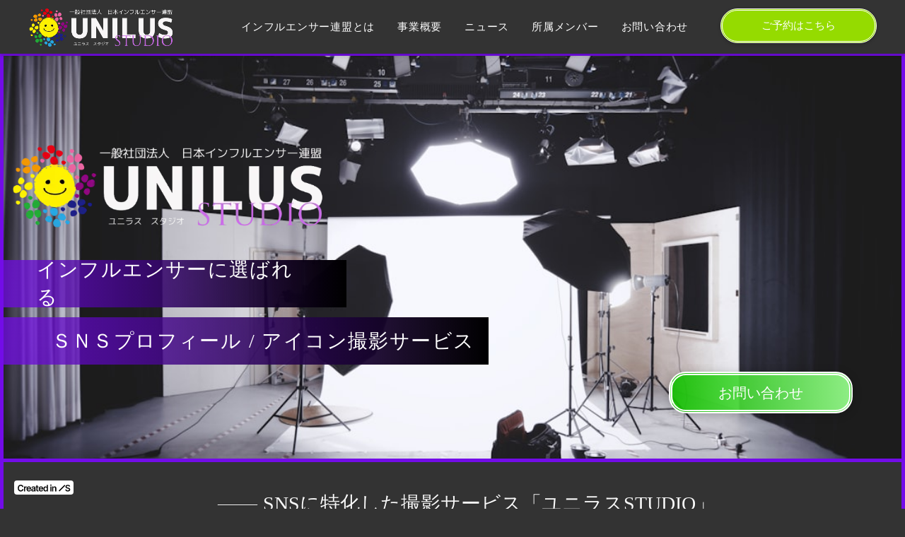

--- FILE ---
content_type: text/html;charset=utf-8
request_url: https://unilus.or.jp/UNILUSSTUDIO
body_size: 43236
content:
<!DOCTYPE html>
<html lang="ja">
<head><meta charset="utf-8">
<meta name="viewport" content="width=device-width, initial-scale=1">
<title>SNS特化型写真スタジオ｜ユニラス STUDIO</title>
<link rel="preconnect" href="https://fonts.gstatic.com" crossorigin>
<meta name="generator" content="Studio.Design">
<meta name="robots" content="all">
<meta property="og:site_name" content="日本インフルエンサー連盟 ユニラス / UNILUS">
<meta property="og:title" content="SNS特化型写真スタジオ｜ユニラス STUDIO">
<meta property="og:image" content="https://storage.googleapis.com/production-os-assets/assets/06dcb027-cb6a-45f4-bff1-ada7c563f0c1">
<meta property="og:description" content="インフルエンサーに選ばれる、SNSプロフィール・アイコン写真特化型スタジオ">
<meta property="og:type" content="website">
<meta name="description" content="インフルエンサーに選ばれる、SNSプロフィール・アイコン写真特化型スタジオ">
<meta property="twitter:card" content="summary_large_image">
<meta property="twitter:image" content="https://storage.googleapis.com/production-os-assets/assets/06dcb027-cb6a-45f4-bff1-ada7c563f0c1">
<meta name="apple-mobile-web-app-title" content="SNS特化型写真スタジオ｜ユニラス STUDIO">
<meta name="format-detection" content="telephone=no,email=no,address=no">
<meta name="chrome" content="nointentdetection">
<meta property="og:url" content="/UNILUSSTUDIO">
<link rel="icon" type="image/png" href="https://storage.googleapis.com/production-os-assets/assets/aab042b0-8af4-4d86-aded-c8cf9af45857" data-hid="2c9d455">
<link rel="apple-touch-icon" type="image/png" href="https://storage.googleapis.com/production-os-assets/assets/aab042b0-8af4-4d86-aded-c8cf9af45857" data-hid="74ef90c"><link rel="modulepreload" as="script" crossorigin href="/_nuxt/entry.6bc2a31e.js"><link rel="preload" as="style" href="/_nuxt/entry.4bab7537.css"><link rel="prefetch" as="image" type="image/svg+xml" href="/_nuxt/close_circle.c7480f3c.svg"><link rel="prefetch" as="image" type="image/svg+xml" href="/_nuxt/round_check.0ebac23f.svg"><link rel="prefetch" as="script" crossorigin href="/_nuxt/LottieRenderer.7dff33f0.js"><link rel="prefetch" as="script" crossorigin href="/_nuxt/error-404.3f1be183.js"><link rel="prefetch" as="script" crossorigin href="/_nuxt/error-500.4ea9075f.js"><link rel="stylesheet" href="/_nuxt/entry.4bab7537.css"><style>.page-enter-active{transition:.6s cubic-bezier(.4,.4,0,1)}.page-leave-active{transition:.3s cubic-bezier(.4,.4,0,1)}.page-enter-from,.page-leave-to{opacity:0}</style><style>:root{--rebranding-loading-bg:#e5e5e5;--rebranding-loading-bar:#222}</style><style>.app[data-v-d12de11f]{align-items:center;flex-direction:column;height:100%;justify-content:center;width:100%}.title[data-v-d12de11f]{font-size:34px;font-weight:300;letter-spacing:2.45px;line-height:30px;margin:30px}</style><style>.DynamicAnnouncer[data-v-cc1e3fda]{height:1px;margin:-1px;overflow:hidden;padding:0;position:absolute;width:1px;clip:rect(0,0,0,0);border-width:0;white-space:nowrap}</style><style>.TitleAnnouncer[data-v-1a8a037a]{height:1px;margin:-1px;overflow:hidden;padding:0;position:absolute;width:1px;clip:rect(0,0,0,0);border-width:0;white-space:nowrap}</style><style>.publish-studio-style[data-v-74fe0335]{transition:.4s cubic-bezier(.4,.4,0,1)}</style><style>.product-font-style[data-v-ed93fc7d]{transition:.4s cubic-bezier(.4,.4,0,1)}</style><style>/*! * Font Awesome Free 6.4.2 by @fontawesome - https://fontawesome.com * License - https://fontawesome.com/license/free (Icons: CC BY 4.0, Fonts: SIL OFL 1.1, Code: MIT License) * Copyright 2023 Fonticons, Inc. */.fa-brands,.fa-solid{-moz-osx-font-smoothing:grayscale;-webkit-font-smoothing:antialiased;--fa-display:inline-flex;align-items:center;display:var(--fa-display,inline-block);font-style:normal;font-variant:normal;justify-content:center;line-height:1;text-rendering:auto}.fa-solid{font-family:Font Awesome\ 6 Free;font-weight:900}.fa-brands{font-family:Font Awesome\ 6 Brands;font-weight:400}:host,:root{--fa-style-family-classic:"Font Awesome 6 Free";--fa-font-solid:normal 900 1em/1 "Font Awesome 6 Free";--fa-style-family-brands:"Font Awesome 6 Brands";--fa-font-brands:normal 400 1em/1 "Font Awesome 6 Brands"}@font-face{font-display:block;font-family:Font Awesome\ 6 Free;font-style:normal;font-weight:900;src:url(https://storage.googleapis.com/production-os-assets/assets/fontawesome/1629704621943/6.4.2/webfonts/fa-solid-900.woff2) format("woff2"),url(https://storage.googleapis.com/production-os-assets/assets/fontawesome/1629704621943/6.4.2/webfonts/fa-solid-900.ttf) format("truetype")}@font-face{font-display:block;font-family:Font Awesome\ 6 Brands;font-style:normal;font-weight:400;src:url(https://storage.googleapis.com/production-os-assets/assets/fontawesome/1629704621943/6.4.2/webfonts/fa-brands-400.woff2) format("woff2"),url(https://storage.googleapis.com/production-os-assets/assets/fontawesome/1629704621943/6.4.2/webfonts/fa-brands-400.ttf) format("truetype")}</style><style>.spinner[data-v-36413753]{animation:loading-spin-36413753 1s linear infinite;height:16px;pointer-events:none;width:16px}.spinner[data-v-36413753]:before{border-bottom:2px solid transparent;border-right:2px solid transparent;border-color:transparent currentcolor currentcolor transparent;border-style:solid;border-width:2px;opacity:.2}.spinner[data-v-36413753]:after,.spinner[data-v-36413753]:before{border-radius:50%;box-sizing:border-box;content:"";height:100%;position:absolute;width:100%}.spinner[data-v-36413753]:after{border-left:2px solid transparent;border-top:2px solid transparent;border-color:currentcolor transparent transparent currentcolor;border-style:solid;border-width:2px;opacity:1}@keyframes loading-spin-36413753{0%{transform:rotate(0deg)}to{transform:rotate(1turn)}}</style><style>@font-face{font-family:grandam;font-style:normal;font-weight:400;src:url(https://storage.googleapis.com/studio-front/fonts/grandam.ttf) format("truetype")}@font-face{font-family:Material Icons;font-style:normal;font-weight:400;src:url(https://storage.googleapis.com/production-os-assets/assets/material-icons/1629704621943/MaterialIcons-Regular.eot);src:local("Material Icons"),local("MaterialIcons-Regular"),url(https://storage.googleapis.com/production-os-assets/assets/material-icons/1629704621943/MaterialIcons-Regular.woff2) format("woff2"),url(https://storage.googleapis.com/production-os-assets/assets/material-icons/1629704621943/MaterialIcons-Regular.woff) format("woff"),url(https://storage.googleapis.com/production-os-assets/assets/material-icons/1629704621943/MaterialIcons-Regular.ttf) format("truetype")}.StudioCanvas{display:flex;height:auto;min-height:100dvh}.StudioCanvas>.sd{min-height:100dvh;overflow:clip}a,abbr,address,article,aside,audio,b,blockquote,body,button,canvas,caption,cite,code,dd,del,details,dfn,div,dl,dt,em,fieldset,figcaption,figure,footer,form,h1,h2,h3,h4,h5,h6,header,hgroup,html,i,iframe,img,input,ins,kbd,label,legend,li,main,mark,menu,nav,object,ol,p,pre,q,samp,section,select,small,span,strong,sub,summary,sup,table,tbody,td,textarea,tfoot,th,thead,time,tr,ul,var,video{border:0;font-family:sans-serif;line-height:1;list-style:none;margin:0;padding:0;text-decoration:none;-webkit-font-smoothing:antialiased;-webkit-backface-visibility:hidden;box-sizing:border-box;color:#333;transition:.3s cubic-bezier(.4,.4,0,1);word-spacing:1px}a:focus:not(:focus-visible),button:focus:not(:focus-visible),summary:focus:not(:focus-visible){outline:none}nav ul{list-style:none}blockquote,q{quotes:none}blockquote:after,blockquote:before,q:after,q:before{content:none}a,button{background:transparent;font-size:100%;margin:0;padding:0;vertical-align:baseline}ins{text-decoration:none}ins,mark{background-color:#ff9;color:#000}mark{font-style:italic;font-weight:700}del{text-decoration:line-through}abbr[title],dfn[title]{border-bottom:1px dotted;cursor:help}table{border-collapse:collapse;border-spacing:0}hr{border:0;border-top:1px solid #ccc;display:block;height:1px;margin:1em 0;padding:0}input,select{vertical-align:middle}textarea{resize:none}.clearfix:after{clear:both;content:"";display:block}[slot=after] button{overflow-anchor:none}</style><style>.sd{flex-wrap:nowrap;max-width:100%;pointer-events:all;z-index:0;-webkit-overflow-scrolling:touch;align-content:center;align-items:center;display:flex;flex:none;flex-direction:column;position:relative}.sd::-webkit-scrollbar{display:none}.sd,.sd.richText *{transition-property:all,--g-angle,--g-color-0,--g-position-0,--g-color-1,--g-position-1,--g-color-2,--g-position-2,--g-color-3,--g-position-3,--g-color-4,--g-position-4,--g-color-5,--g-position-5,--g-color-6,--g-position-6,--g-color-7,--g-position-7,--g-color-8,--g-position-8,--g-color-9,--g-position-9,--g-color-10,--g-position-10,--g-color-11,--g-position-11}input.sd,textarea.sd{align-content:normal}.sd[tabindex]:focus{outline:none}.sd[tabindex]:focus-visible{outline:1px solid;outline-color:Highlight;outline-color:-webkit-focus-ring-color}input[type=email],input[type=tel],input[type=text],select,textarea{-webkit-appearance:none}select{cursor:pointer}.frame{display:block;overflow:hidden}.frame>iframe{height:100%;width:100%}.frame .formrun-embed>iframe:not(:first-child){display:none!important}.image{position:relative}.image:before{background-position:50%;background-size:cover;border-radius:inherit;content:"";height:100%;left:0;pointer-events:none;position:absolute;top:0;transition:inherit;width:100%;z-index:-2}.sd.file{cursor:pointer;flex-direction:row;outline:2px solid transparent;outline-offset:-1px;overflow-wrap:anywhere;word-break:break-word}.sd.file:focus-within{outline-color:Highlight;outline-color:-webkit-focus-ring-color}.file>input[type=file]{opacity:0;pointer-events:none;position:absolute}.sd.text,.sd:where(.icon){align-content:center;align-items:center;display:flex;flex-direction:row;justify-content:center;overflow:visible;overflow-wrap:anywhere;word-break:break-word}.sd:where(.icon.fa){display:inline-flex}.material-icons{align-items:center;display:inline-flex;font-family:Material Icons;font-size:24px;font-style:normal;font-weight:400;justify-content:center;letter-spacing:normal;line-height:1;text-transform:none;white-space:nowrap;word-wrap:normal;direction:ltr;text-rendering:optimizeLegibility;-webkit-font-smoothing:antialiased}.sd:where(.icon.material-symbols){align-items:center;display:flex;font-style:normal;font-variation-settings:"FILL" var(--symbol-fill,0),"wght" var(--symbol-weight,400);justify-content:center;min-height:1em;min-width:1em}.sd.material-symbols-outlined{font-family:Material Symbols Outlined}.sd.material-symbols-rounded{font-family:Material Symbols Rounded}.sd.material-symbols-sharp{font-family:Material Symbols Sharp}.sd.material-symbols-weight-100{--symbol-weight:100}.sd.material-symbols-weight-200{--symbol-weight:200}.sd.material-symbols-weight-300{--symbol-weight:300}.sd.material-symbols-weight-400{--symbol-weight:400}.sd.material-symbols-weight-500{--symbol-weight:500}.sd.material-symbols-weight-600{--symbol-weight:600}.sd.material-symbols-weight-700{--symbol-weight:700}.sd.material-symbols-fill{--symbol-fill:1}a,a.icon,a.text{-webkit-tap-highlight-color:rgba(0,0,0,.15)}.fixed{z-index:2}.sticky{z-index:1}.button{transition:.4s cubic-bezier(.4,.4,0,1)}.button,.link{cursor:pointer}.submitLoading{opacity:.5!important;pointer-events:none!important}.richText{display:block;word-break:break-word}.richText [data-thread],.richText a,.richText blockquote,.richText em,.richText h1,.richText h2,.richText h3,.richText h4,.richText li,.richText ol,.richText p,.richText p>code,.richText pre,.richText pre>code,.richText s,.richText strong,.richText table tbody,.richText table tbody tr,.richText table tbody tr>td,.richText table tbody tr>th,.richText u,.richText ul{backface-visibility:visible;color:inherit;font-family:inherit;font-size:inherit;font-style:inherit;font-weight:inherit;letter-spacing:inherit;line-height:inherit;text-align:inherit}.richText p{display:block;margin:10px 0}.richText>p{min-height:1em}.richText img,.richText video{height:auto;max-width:100%;vertical-align:bottom}.richText h1{display:block;font-size:3em;font-weight:700;margin:20px 0}.richText h2{font-size:2em}.richText h2,.richText h3{display:block;font-weight:700;margin:10px 0}.richText h3{font-size:1em}.richText h4,.richText h5{font-weight:600}.richText h4,.richText h5,.richText h6{display:block;font-size:1em;margin:10px 0}.richText h6{font-weight:500}.richText [data-type=table]{overflow-x:auto}.richText [data-type=table] p{white-space:pre-line;word-break:break-all}.richText table{border:1px solid #f2f2f2;border-collapse:collapse;border-spacing:unset;color:#1a1a1a;font-size:14px;line-height:1.4;margin:10px 0;table-layout:auto}.richText table tr th{background:hsla(0,0%,96%,.5)}.richText table tr td,.richText table tr th{border:1px solid #f2f2f2;max-width:240px;min-width:100px;padding:12px}.richText table tr td p,.richText table tr th p{margin:0}.richText blockquote{border-left:3px solid rgba(0,0,0,.15);font-style:italic;margin:10px 0;padding:10px 15px}.richText [data-type=embed_code]{margin:20px 0;position:relative}.richText [data-type=embed_code]>.height-adjuster>.wrapper{position:relative}.richText [data-type=embed_code]>.height-adjuster>.wrapper[style*=padding-top] iframe{height:100%;left:0;position:absolute;top:0;width:100%}.richText [data-type=embed_code][data-embed-sandbox=true]{display:block;overflow:hidden}.richText [data-type=embed_code][data-embed-code-type=instagram]>.height-adjuster>.wrapper[style*=padding-top]{padding-top:100%}.richText [data-type=embed_code][data-embed-code-type=instagram]>.height-adjuster>.wrapper[style*=padding-top] blockquote{height:100%;left:0;overflow:hidden;position:absolute;top:0;width:100%}.richText [data-type=embed_code][data-embed-code-type=codepen]>.height-adjuster>.wrapper{padding-top:50%}.richText [data-type=embed_code][data-embed-code-type=codepen]>.height-adjuster>.wrapper iframe{height:100%;left:0;position:absolute;top:0;width:100%}.richText [data-type=embed_code][data-embed-code-type=slideshare]>.height-adjuster>.wrapper{padding-top:56.25%}.richText [data-type=embed_code][data-embed-code-type=slideshare]>.height-adjuster>.wrapper iframe{height:100%;left:0;position:absolute;top:0;width:100%}.richText [data-type=embed_code][data-embed-code-type=speakerdeck]>.height-adjuster>.wrapper{padding-top:56.25%}.richText [data-type=embed_code][data-embed-code-type=speakerdeck]>.height-adjuster>.wrapper iframe{height:100%;left:0;position:absolute;top:0;width:100%}.richText [data-type=embed_code][data-embed-code-type=snapwidget]>.height-adjuster>.wrapper{padding-top:30%}.richText [data-type=embed_code][data-embed-code-type=snapwidget]>.height-adjuster>.wrapper iframe{height:100%;left:0;position:absolute;top:0;width:100%}.richText [data-type=embed_code][data-embed-code-type=firework]>.height-adjuster>.wrapper fw-embed-feed{-webkit-user-select:none;-moz-user-select:none;user-select:none}.richText [data-type=embed_code_empty]{display:none}.richText ul{margin:0 0 0 20px}.richText ul li{list-style:disc;margin:10px 0}.richText ul li p{margin:0}.richText ol{margin:0 0 0 20px}.richText ol li{list-style:decimal;margin:10px 0}.richText ol li p{margin:0}.richText hr{border-top:1px solid #ccc;margin:10px 0}.richText p>code{background:#eee;border:1px solid rgba(0,0,0,.1);border-radius:6px;display:inline;margin:2px;padding:0 5px}.richText pre{background:#eee;border-radius:6px;font-family:Menlo,Monaco,Courier New,monospace;margin:20px 0;padding:25px 35px;white-space:pre-wrap}.richText pre code{border:none;padding:0}.richText strong{color:inherit;display:inline;font-family:inherit;font-weight:900}.richText em{font-style:italic}.richText a,.richText u{text-decoration:underline}.richText a{color:#007cff;display:inline}.richText s{text-decoration:line-through}.richText [data-type=table_of_contents]{background-color:#f5f5f5;border-radius:2px;color:#616161;font-size:16px;list-style:none;margin:0;padding:24px 24px 8px;text-decoration:underline}.richText [data-type=table_of_contents] .toc_list{margin:0}.richText [data-type=table_of_contents] .toc_item{color:currentColor;font-size:inherit!important;font-weight:inherit;list-style:none}.richText [data-type=table_of_contents] .toc_item>a{border:none;color:currentColor;font-size:inherit!important;font-weight:inherit;text-decoration:none}.richText [data-type=table_of_contents] .toc_item>a:hover{opacity:.7}.richText [data-type=table_of_contents] .toc_item--1{margin:0 0 16px}.richText [data-type=table_of_contents] .toc_item--2{margin:0 0 16px;padding-left:2rem}.richText [data-type=table_of_contents] .toc_item--3{margin:0 0 16px;padding-left:4rem}.sd.section{align-content:center!important;align-items:center!important;flex-direction:column!important;flex-wrap:nowrap!important;height:auto!important;max-width:100%!important;padding:0!important;width:100%!important}.sd.section-inner{position:static!important}@property --g-angle{syntax:"<angle>";inherits:false;initial-value:180deg}@property --g-color-0{syntax:"<color>";inherits:false;initial-value:transparent}@property --g-position-0{syntax:"<percentage>";inherits:false;initial-value:.01%}@property --g-color-1{syntax:"<color>";inherits:false;initial-value:transparent}@property --g-position-1{syntax:"<percentage>";inherits:false;initial-value:100%}@property --g-color-2{syntax:"<color>";inherits:false;initial-value:transparent}@property --g-position-2{syntax:"<percentage>";inherits:false;initial-value:100%}@property --g-color-3{syntax:"<color>";inherits:false;initial-value:transparent}@property --g-position-3{syntax:"<percentage>";inherits:false;initial-value:100%}@property --g-color-4{syntax:"<color>";inherits:false;initial-value:transparent}@property --g-position-4{syntax:"<percentage>";inherits:false;initial-value:100%}@property --g-color-5{syntax:"<color>";inherits:false;initial-value:transparent}@property --g-position-5{syntax:"<percentage>";inherits:false;initial-value:100%}@property --g-color-6{syntax:"<color>";inherits:false;initial-value:transparent}@property --g-position-6{syntax:"<percentage>";inherits:false;initial-value:100%}@property --g-color-7{syntax:"<color>";inherits:false;initial-value:transparent}@property --g-position-7{syntax:"<percentage>";inherits:false;initial-value:100%}@property --g-color-8{syntax:"<color>";inherits:false;initial-value:transparent}@property --g-position-8{syntax:"<percentage>";inherits:false;initial-value:100%}@property --g-color-9{syntax:"<color>";inherits:false;initial-value:transparent}@property --g-position-9{syntax:"<percentage>";inherits:false;initial-value:100%}@property --g-color-10{syntax:"<color>";inherits:false;initial-value:transparent}@property --g-position-10{syntax:"<percentage>";inherits:false;initial-value:100%}@property --g-color-11{syntax:"<color>";inherits:false;initial-value:transparent}@property --g-position-11{syntax:"<percentage>";inherits:false;initial-value:100%}</style><style>.snackbar[data-v-e23c1c77]{align-items:center;background:#fff;border:1px solid #ededed;border-radius:6px;box-shadow:0 16px 48px -8px rgba(0,0,0,.08),0 10px 25px -5px rgba(0,0,0,.11);display:flex;flex-direction:row;gap:8px;justify-content:space-between;left:50%;max-width:90vw;padding:16px 20px;position:fixed;top:32px;transform:translateX(-50%);-webkit-user-select:none;-moz-user-select:none;user-select:none;width:480px;z-index:9999}.snackbar.v-enter-active[data-v-e23c1c77],.snackbar.v-leave-active[data-v-e23c1c77]{transition:.4s cubic-bezier(.4,.4,0,1)}.snackbar.v-enter-from[data-v-e23c1c77],.snackbar.v-leave-to[data-v-e23c1c77]{opacity:0;transform:translate(-50%,-10px)}.snackbar .convey[data-v-e23c1c77]{align-items:center;display:flex;flex-direction:row;gap:8px;padding:0}.snackbar .convey .icon[data-v-e23c1c77]{background-position:50%;background-repeat:no-repeat;flex-shrink:0;height:24px;width:24px}.snackbar .convey .message[data-v-e23c1c77]{font-size:14px;font-style:normal;font-weight:400;line-height:20px;white-space:pre-line}.snackbar .convey.error .icon[data-v-e23c1c77]{background-image:url(/_nuxt/close_circle.c7480f3c.svg)}.snackbar .convey.error .message[data-v-e23c1c77]{color:#f84f65}.snackbar .convey.success .icon[data-v-e23c1c77]{background-image:url(/_nuxt/round_check.0ebac23f.svg)}.snackbar .convey.success .message[data-v-e23c1c77]{color:#111}.snackbar .button[data-v-e23c1c77]{align-items:center;border-radius:40px;color:#4b9cfb;display:flex;flex-shrink:0;font-family:Inter;font-size:12px;font-style:normal;font-weight:700;justify-content:center;line-height:16px;padding:4px 8px}.snackbar .button[data-v-e23c1c77]:hover{background:#f5f5f5}</style><style>a[data-v-757b86f2]{align-items:center;border-radius:4px;bottom:20px;height:20px;justify-content:center;left:20px;perspective:300px;position:fixed;transition:0s linear;width:84px;z-index:2000}@media (hover:hover){a[data-v-757b86f2]{transition:.4s cubic-bezier(.4,.4,0,1);will-change:width,height}a[data-v-757b86f2]:hover{height:32px;width:200px}}[data-v-757b86f2] .custom-fill path{fill:var(--03ccd9fe)}.fade-enter-active[data-v-757b86f2],.fade-leave-active[data-v-757b86f2]{position:absolute;transform:translateZ(0);transition:opacity .3s cubic-bezier(.4,.4,0,1);will-change:opacity,transform}.fade-enter-from[data-v-757b86f2],.fade-leave-to[data-v-757b86f2]{opacity:0}</style><style>.design-canvas__modal{height:100%;pointer-events:none;position:fixed;transition:none;width:100%;z-index:2}.design-canvas__modal:focus{outline:none}.design-canvas__modal.v-enter-active .studio-canvas,.design-canvas__modal.v-leave-active,.design-canvas__modal.v-leave-active .studio-canvas{transition:.4s cubic-bezier(.4,.4,0,1)}.design-canvas__modal.v-enter-active .studio-canvas *,.design-canvas__modal.v-leave-active .studio-canvas *{transition:none!important}.design-canvas__modal.isNone{transition:none}.design-canvas__modal .design-canvas__modal__base{height:100%;left:0;pointer-events:auto;position:fixed;top:0;transition:.4s cubic-bezier(.4,.4,0,1);width:100%;z-index:-1}.design-canvas__modal .studio-canvas{height:100%;pointer-events:none}.design-canvas__modal .studio-canvas>*{background:none!important;pointer-events:none}</style></head>
<body ><div id="__nuxt"><div><span></span><!----><a href="https://studio.design/ja/?utm_source=/UNILUSSTUDIO&amp;utm_medium=STUDIO%20Banner&amp;utm_campaign=STUDIO%20Banner" target="_blank" style="display:flex !important;background-color:#000000;--03ccd9fe:#FFFFFF;" data-v-757b86f2><svg xmlns="http://www.w3.org/2000/svg" width="75" height="11" fill="none" class="custom-fill" role="img" aria-label="Created in Studio.Design, Start your site in Studio.Design" data-v-757b86f2><path fill="#F7F7F7" fill-rule="evenodd" d="M72.56 3.528a1.2 1.2 0 0 0-.48-.678q-.456-.327-1.187-.327-.514 0-.882.156a1.3 1.3 0 0 0-.562.426 1.04 1.04 0 0 0-.2.613q0 .286.129.497.132.21.359.358.225.143.5.242.275.098.554.165l.851.215q.514.12.988.327.479.205.856.52a2.3 2.3 0 0 1 .602.756q.222.442.222 1.038 0 .805-.408 1.42-.408.608-1.179.953-.766.34-1.856.34-1.06 0-1.84-.332a2.74 2.74 0 0 1-1.213-.966q-.435-.636-.47-1.55h1.617q.035.48.293.798.257.317.669.474.416.157.93.157.536 0 .94-.161.407-.165.638-.457a1.1 1.1 0 0 0 .235-.69.88.88 0 0 0-.209-.59 1.5 1.5 0 0 0-.571-.394 5.5 5.5 0 0 0-.851-.287l-1.032-.268Q68.88 5.992 68.23 5.4q-.647-.596-.647-1.58 0-.81.434-1.42.44-.608 1.192-.944.753-.34 1.706-.34.967 0 1.693.34.73.336 1.148.936.352.504.416 1.135zM67.344 2.268l-8.153 8.236L58.02 9.32l8.154-8.236z" clip-rule="evenodd"></path><path fill="#F7F7F7" d="M50.318 6.353v4.06H48.7V3.484h1.545v1.177h.08q.237-.582.755-.925.522-.342 1.29-.342.71 0 1.237.306.531.307.822.889.294.582.29 1.411v4.411h-1.616V6.254q0-.694-.358-1.087-.352-.393-.977-.392a1.5 1.5 0 0 0-.755.19 1.3 1.3 0 0 0-.514.536q-.182.352-.182.852M46.176 10.414V3.486h1.616v6.928zm.812-7.911a.94.94 0 0 1-.66-.257.83.83 0 0 1-.277-.627q0-.37.277-.627a.93.93 0 0 1 .66-.262q.39 0 .661.262.277.257.277.627a.83.83 0 0 1-.277.627.93.93 0 0 1-.66.257M39.192 10.535q-.809 0-1.447-.42-.639-.42-1.01-1.218-.37-.798-.37-1.939 0-1.156.375-1.948.38-.799 1.023-1.205.642-.41 1.433-.41.603 0 .991.207.39.204.616.492.228.284.353.537h.067V1.176h1.62v9.237h-1.589V9.32h-.098a2.8 2.8 0 0 1-.362.537 2 2 0 0 1-.625.478q-.389.2-.977.199m.45-1.34q.514 0 .876-.28.36-.284.549-.789.187-.505.187-1.177t-.187-1.168a1.66 1.66 0 0 0-.545-.771q-.357-.276-.88-.276-.54 0-.901.285a1.7 1.7 0 0 0-.545.784 3.3 3.3 0 0 0-.183 1.146q0 .65.183 1.16.188.504.549.797.366.29.898.29M32.983 10.548q-1.03 0-1.781-.433a2.9 2.9 0 0 1-1.148-1.236q-.402-.803-.402-1.89 0-1.068.402-1.876.407-.812 1.134-1.263.728-.456 1.71-.455.634 0 1.197.207a2.7 2.7 0 0 1 1 .631q.438.429.688 1.092.25.658.25 1.57v.5H30.41v-1.1h4.072a1.8 1.8 0 0 0-.2-.835 1.47 1.47 0 0 0-.55-.582 1.53 1.53 0 0 0-.812-.212q-.496 0-.871.244-.375.24-.585.631a1.8 1.8 0 0 0-.21.853v.96q0 .605.219 1.038.219.429.612.658.392.226.92.226.352 0 .638-.1.285-.103.496-.301a1.26 1.26 0 0 0 .317-.492l1.509.171a2.4 2.4 0 0 1-.545 1.056q-.397.446-1.018.694-.62.244-1.42.244M29.425 3.488V4.75h-3.943V3.488zm-2.97-1.66h1.617v6.504q0 .33.098.505a.53.53 0 0 0 .268.235q.165.063.366.063.153 0 .277-.023a2 2 0 0 0 .197-.04l.272 1.276a4 4 0 0 1-.37.1 3 3 0 0 1-.581.062q-.608.018-1.094-.184a1.7 1.7 0 0 1-.772-.641q-.282-.434-.277-1.082zM21.506 10.552q-.652 0-1.174-.234a1.9 1.9 0 0 1-.822-.704q-.3-.465-.3-1.145 0-.587.215-.97.215-.384.585-.614t.835-.347q.47-.122.969-.176.603-.063.978-.112.375-.054.544-.163.175-.112.175-.347v-.027q0-.51-.3-.79-.299-.28-.861-.28-.594 0-.942.262-.344.262-.465.618l-1.509-.216a2.44 2.44 0 0 1 .59-1.056 2.56 2.56 0 0 1 1.004-.64 3.8 3.8 0 0 1 1.313-.216q.496 0 .987.117.49.117.897.388.406.266.652.726.25.46.25 1.15v4.637h-1.554V9.46h-.053a2 2 0 0 1-.416.541q-.263.248-.665.401-.398.15-.933.15m.42-1.2q.486 0 .844-.193.356-.199.549-.524.195-.324.196-.708v-.816a.8.8 0 0 1-.259.117 4 4 0 0 1-.402.095q-.223.04-.442.072t-.38.054a2.8 2.8 0 0 0-.647.163q-.285.112-.45.315a.78.78 0 0 0-.166.515q0 .45.326.68t.83.23M15.872 10.548q-1.032 0-1.782-.433a2.9 2.9 0 0 1-1.147-1.236q-.402-.803-.402-1.89 0-1.068.402-1.876.406-.812 1.134-1.263.727-.456 1.71-.455.635 0 1.197.207.567.203 1 .631.436.429.687 1.092.25.658.25 1.57v.5h-5.62v-1.1h4.071a1.8 1.8 0 0 0-.2-.835 1.47 1.47 0 0 0-.55-.582 1.53 1.53 0 0 0-.813-.212q-.495 0-.87.244-.375.24-.585.631a1.8 1.8 0 0 0-.21.853v.96q0 .605.219 1.038.22.429.611.658.393.226.92.226.353 0 .639-.1.285-.103.495-.301a1.26 1.26 0 0 0 .317-.492l1.51.171a2.4 2.4 0 0 1-.545 1.056q-.398.446-1.018.694-.62.244-1.42.244M8.887 10.414V3.486h1.567v1.155h.071q.188-.6.643-.925.46-.33 1.05-.33.134 0 .299.014.17.01.281.032v1.502a1.7 1.7 0 0 0-.326-.063 3 3 0 0 0-.424-.032q-.442 0-.795.194a1.4 1.4 0 0 0-.55.528 1.5 1.5 0 0 0-.2.78v4.073zM8.196 4.294h-1.67a2.1 2.1 0 0 0-.263-.735 2 2 0 0 0-.478-.55 2 2 0 0 0-.652-.339 2.5 2.5 0 0 0-.781-.117 2.35 2.35 0 0 0-1.322.379q-.576.374-.902 1.1-.326.721-.326 1.764 0 1.06.326 1.786.33.721.902 1.091.576.366 1.317.366.411 0 .768-.109.361-.113.648-.329.29-.216.486-.532.2-.315.277-.722l1.67.01a3.7 3.7 0 0 1-.406 1.235 3.6 3.6 0 0 1-.809 1.02q-.5.437-1.17.685a4.3 4.3 0 0 1-1.486.243q-1.206 0-2.152-.563Q1.227 9.413.68 8.348.137 7.284.137 5.796q0-1.494.549-2.553.55-1.065 1.496-1.628.946-.564 2.143-.564.763 0 1.42.216.656.218 1.17.636.513.415.843 1.02.336.6.438 1.37"></path></svg></a></div></div><script type="application/json" id="__NUXT_DATA__" data-ssr="true">[["Reactive",1],{"data":2,"state":4,"_errors":5,"serverRendered":6,"path":7,"pinia":8},{"dynamicDataUNILUSSTUDIO":3},null,{},{"dynamicDataUNILUSSTUDIO":3},true,"/UNILUSSTUDIO",{"cmsContentStore":9,"indexStore":12,"projectStore":15,"productStore":34,"pageHeadStore":456,"badgeColorStore":459},{"listContentsMap":10,"contentMap":11},["Map"],["Map"],{"routeType":13,"host":14},"publish","unilus.or.jp",{"project":16},{"id":17,"name":18,"type":19,"customDomain":20,"iconImage":20,"coverImage":21,"displayBadge":6,"integrations":22,"snapshot_path":32,"snapshot_id":33,"recaptchaSiteKey":-1},"rROnL5jkaA","日本インフルエンサー連盟/UNILUS","web","","https://storage.googleapis.com/production-os-assets/assets/960579ad-2cc2-4892-8beb-371be9fcf9b1",[23,26,29],{"integration_name":24,"code":25},"google-analytics","G-TZJQCDF0DZ",{"integration_name":27,"code":28},"google-tag-manager","GTM-NG7PJJ54",{"integration_name":30,"code":31},"typesquare","unused","https://storage.googleapis.com/studio-publish/projects/rROnL5jkaA/wa54x7GmqX/","wa54x7GmqX",{"product":35,"isLoaded":6,"selectedModalIds":453,"redirectPage":3,"isInitializedRSS":133,"pageViewMap":454,"symbolViewMap":455},{"breakPoints":36,"colors":49,"fonts":50,"head":121,"info":128,"pages":136,"resources":402,"symbols":406,"style":418,"styleVars":420,"enablePassword":133,"classes":450,"publishedUid":452},[37,40,43,46],{"maxWidth":38,"name":39},450,"mobile",{"maxWidth":41,"name":42},840,"tablet",{"maxWidth":44,"name":45},1140,"small",{"maxWidth":47,"name":48},320,"mini",[],[51,64,74,76,88,92,100,102,107,111,115],{"family":52,"subsets":53,"variants":56,"vendor":63},"Noto Sans JP",[54,55],"japanese","latin",[57,58,59,60,61,62],"100","300","regular","500","700","900","google",{"family":65,"subsets":66,"variants":68,"vendor":63},"Lato",[55,67],"latin-ext",[57,69,58,70,59,71,61,72,62,73],"100italic","300italic","italic","700italic","900italic",{"family":75,"vendor":30},"ヒラギノ角ゴ オールド W8 JIS2004",{"family":77,"subsets":78,"variants":80,"vendor":63},"Barlow",[55,67,79],"vietnamese",[57,69,81,82,58,70,59,71,60,83,84,85,61,72,86,87,62,73],"200","200italic","500italic","600","600italic","800","800italic",{"family":89,"subsets":90,"variants":91,"vendor":63},"Barlow Condensed",[55,67,79],[57,69,81,82,58,70,59,71,60,83,84,85,61,72,86,87,62,73],{"family":93,"subsets":94,"variants":99,"vendor":63},"Roboto",[95,96,97,98,55,67,79],"cyrillic","cyrillic-ext","greek","greek-ext",[57,69,58,70,59,71,60,83,61,72,62,73],{"family":101,"vendor":30},"新ゴ B JIS2004",{"family":103,"subsets":104,"variants":106,"vendor":63},"Poppins",[105,55,67],"devanagari",[57,69,81,82,58,70,59,71,60,83,84,85,61,72,86,87,62,73],{"family":108,"subsets":109,"variants":110,"vendor":63},"Cinzel",[55,67],[59,60,84,61,86,62],{"family":112,"subsets":113,"variants":114,"vendor":63},"Noto Serif JP",[54,55],[81,58,59,60,84,61,62],{"family":116,"subsets":117,"variants":118,"vendor":120},"Tsukushi A Round Gothic",[54],[81,58,119,60,84,61],"400","fontplus",{"favicon":122,"lang":123,"meta":124,"title":127},"https://storage.googleapis.com/production-os-assets/assets/aab042b0-8af4-4d86-aded-c8cf9af45857","ja",{"description":125,"og:image":126},"ファン想いのインフルエンサーが、ずっとファンを喜ばせられるように。","https://storage.googleapis.com/production-os-assets/assets/11684a69-942e-405a-8207-56e525751ab3","日本インフルエンサー連盟 ユニラス / UNILUS",{"baseWidth":129,"created_at":130,"screen":131,"type":19,"updated_at":134,"version":135},1280,1518591100346,{"baseWidth":129,"height":132,"isAutoHeight":133,"width":129,"workingState":133},600,false,1518792996878,"4.1.9",[137,151,155,164,174,182,186,200,210,219,223,230,237,244,251,258,265,272,279,286,295,302,308,314,320,326,332,336,340,344,354,358,362,366,370,374,378,385,396],{"head":138,"id":141,"position":142,"type":144,"uuid":145,"symbolIds":146},{"lang":123,"meta":139,"title":127},{"description":125,"og:image":140},"https://storage.googleapis.com/production-os-assets/assets/272fde7b-06e6-4323-9722-e51e705a61a2","/",{"x":143,"y":143},0,"page","58263d65-4fb4-45a7-bc08-35b3fd1a1633",[147,148,149,150],"596a76ed-1cda-4bb7-9689-a8822779624d","dc3dc210-739e-49fb-8717-900c7091ae56","d8f592d6-84f5-46ae-832f-f900de0bc893","ed4b8951-89ae-4304-95d8-f22a617dbde8",{"id":152,"type":144,"uuid":153,"symbolIds":154},"1","b8f5c780-b3ff-453c-99c6-2c618ed54bbc",[],{"head":156,"id":158,"position":159,"type":144,"uuid":160,"symbolIds":161},{"lang":123,"meta":157,"title":127},{"description":125,"og:image":140},"en",{"x":143,"y":143},"c988d528-fc9c-44ab-a045-71592050944f",[162,149,163],"9cb54d85-90de-480a-bd8e-7e9cee4c77bf","93499d79-be3b-4fdc-bc90-880b1cbe3ee6",{"head":165,"id":170,"position":171,"type":144,"uuid":172,"symbolIds":173},{"lang":123,"meta":166,"title":169},{"description":167,"og:image":168},"インフルエンサーに選ばれる、SNSプロフィール・アイコン写真特化型スタジオ","https://storage.googleapis.com/production-os-assets/assets/06dcb027-cb6a-45f4-bff1-ada7c563f0c1","SNS特化型写真スタジオ｜ユニラス STUDIO","UNILUSSTUDIO",{"x":143,"y":143},"78d23313-d531-4526-8d25-56a4e0121595",[149,150],{"head":175,"id":178,"position":179,"type":144,"uuid":180,"symbolIds":181},{"lang":123,"meta":176,"title":169},{"description":167,"og:image":177},"https://storage.googleapis.com/production-os-assets/assets/53b5459f-800e-44a2-a64a-2053022124e7","UNILUSSTUDIOform",{"x":143,"y":143},"c38d4957-6418-4b6d-84c1-c14ba81e7ba4",[149,150],{"id":183,"type":144,"uuid":184,"symbolIds":185},"company-en","b438beab-a3f5-4976-91ac-9d99fbebf42e",[147,149,163,162],{"head":187,"id":192,"type":144,"uuid":193,"symbolIds":194},{"favicon":188,"lang":123,"meta":189,"title":191},"https://storage.googleapis.com/production-os-assets/assets/819099f2-2025-49c5-824b-f4561a5075ca",{"og:image":190},"https://storage.googleapis.com/production-os-assets/assets/f35e9a3e-c773-4525-ba19-1a123d715393","UNICORN | インフルエンサーに選ばれる写真撮影サービス","UNICORN","605f7938-c378-4917-b50f-1674e5b5c3f4",[195,196,197,198,199],"d987ff96-213b-4930-8d03-104e4c0af9a0","9d6235b6-b9b9-4bd7-90ff-4e8eda6b9af7","c63deca3-7aa1-4609-b115-2b30f5bc7456","3f9bcebe-2bab-4f51-95c2-fb8d9c039cab","0193d238-ef34-447b-bebe-2f3a2d2f2aac",{"head":201,"id":207,"type":144,"uuid":208,"symbolIds":209},{"favicon":202,"lang":123,"meta":203,"title":206},"https://storage.googleapis.com/production-os-assets/assets/8b4c4dc5-bf77-46ae-8a18-2914c8097949",{"og:image":204,"robots":205},"https://storage.googleapis.com/production-os-assets/assets/7694fa53-5015-4ce0-863a-af078ef35a2e","noindex","ご予約・お問い合わせ | UNICORN","UNICORN_form","45185a0d-b315-4dce-884a-ceabd6054bbc",[199],{"head":211,"id":216,"type":144,"uuid":217,"symbolIds":218},{"favicon":212,"lang":123,"meta":213,"title":215},"https://storage.googleapis.com/production-os-assets/assets/2cf273ec-2bfc-450f-8f03-c28506532329",{"og:image":214,"robots":205},"https://storage.googleapis.com/production-os-assets/assets/56a6c485-8232-44c4-aef0-c48ae31006b3","お問い合わせ受付完了 | UNICORN","UNICORN_recieved","41d104a9-83b5-468c-81e6-d9905107f095",[199],{"id":220,"type":144,"uuid":221,"symbolIds":222},"company","87fc99fd-8538-4c2b-95fa-357aaf12a921",[147,148,149,150],{"head":224,"id":226,"position":227,"type":144,"uuid":228,"symbolIds":229},{"lang":123,"meta":225,"title":127},{"description":125,"og:image":140},"forinfluencers-en",{"x":143,"y":143},"a566bf77-90ab-4850-8889-4e752a65ee09",[147,162,149,163],{"head":231,"id":233,"position":234,"type":144,"uuid":235,"symbolIds":236},{"lang":123,"meta":232,"title":127},{"description":125,"og:image":140},"forinfluencers",{"x":143,"y":143},"00120ad5-075f-4bfa-a2f4-75383e2ad3e3",[147,149,150],{"head":238,"id":240,"position":241,"type":144,"uuid":242,"symbolIds":243},{"lang":123,"meta":239,"title":127},{"description":125,"og:image":140},"riyoukiyaku-en",{"x":143,"y":143},"724c580c-80cb-4b6f-946a-b643436fccd0",[147,149,163,162],{"head":245,"id":247,"position":248,"type":144,"uuid":249,"symbolIds":250},{"lang":123,"meta":246,"title":127},{"description":125,"og:image":140},"riyoukiyaku",{"x":143,"y":143},"31785a3f-06d1-4ca8-b3de-826694801165",[147,149,150],{"head":252,"id":254,"position":255,"type":144,"uuid":256,"symbolIds":257},{"lang":123,"meta":253,"title":127},{"description":125,"og:image":140},"privacypolicy-en",{"x":143,"y":143},"9713e67f-b7d6-4188-8a5b-c0b2c813b586",[147,162,149,163],{"head":259,"id":261,"position":262,"type":144,"uuid":263,"symbolIds":264},{"lang":123,"meta":260,"title":127},{"description":125,"og:image":140},"privacypolicy",{"x":143,"y":143},"c2f981b9-7b33-4655-8ee8-faf812692214",[147,149,150],{"head":266,"id":268,"position":269,"type":144,"uuid":270,"symbolIds":271},{"lang":123,"meta":267,"title":127},{"description":125,"og:image":140},"forinfluencers-1",{"x":143,"y":143},"a7064590-596e-41cc-8163-be054b7b1522",[147,149,150],{"head":273,"id":275,"position":276,"type":144,"uuid":277,"symbolIds":278},{"lang":123,"meta":274,"title":127},{"description":125,"og:image":140},"forcompanies-en",{"x":143,"y":143},"ca6f2903-8678-4394-b695-490c2d2977ed",[147,149,163,162],{"head":280,"id":282,"position":283,"type":144,"uuid":284,"symbolIds":285},{"lang":123,"meta":281,"title":127},{"description":125,"og:image":140},"forcompanies",{"x":143,"y":143},"e2a6b9a9-465e-45ef-9ef6-1332440c6dc9",[147,149,150],{"head":287,"id":292,"type":144,"uuid":293,"symbolIds":294},{"meta":288,"title":291},{"description":289,"og:image":290},"たった1回の会議で、想いや課題を、インフルエンサーのファンに共有できる。","https://storage.googleapis.com/production-os-assets/assets/227bb26d-ca67-4038-97de-f5c6b3d48f10","未来創造会議","miraisouzoukaigi","2e431bc0-2f60-4f9f-84f7-c37b42af31d4",[147,148,150],{"head":296,"id":299,"type":144,"uuid":300,"symbolIds":301},{"meta":297,"title":127},{"og:image":298},"https://storage.googleapis.com/production-os-assets/assets/5bf0db50-e507-4000-89df-900aff9bd24a","about-en","3a5a5230-d47c-4c2b-9df8-34ef7faea372",[147,149,163,162],{"head":303,"id":305,"type":144,"uuid":306,"symbolIds":307},{"meta":304,"title":127},{"og:image":298},"about","eee31bb6-61ad-474a-903c-8cdbfa88418b",[147,148,149,150],{"head":309,"id":311,"type":144,"uuid":312,"symbolIds":313},{"meta":310,"title":127},{"og:image":298},"member-en","a95eec4e-a80b-431f-b1b9-be88bb36060d",[147,149,163,162],{"head":315,"id":317,"type":144,"uuid":318,"symbolIds":319},{"meta":316,"title":127},{"og:image":298},"member","07c6a60b-e1af-4eb3-a913-ab079f774746",[147,148,149,150],{"head":321,"id":323,"type":144,"uuid":324,"symbolIds":325},{"meta":322,"title":127},{"og:image":298},"STORE","fac6ce6f-46f8-4c3e-928d-2c71363f5618",[147,148,149,150],{"head":327,"id":329,"type":144,"uuid":330,"symbolIds":331},{"meta":328,"title":127},{"og:image":298},"STOREform","7841cc23-8a65-4c30-a6bc-de71945cefa5",[147,148,149,150],{"id":333,"type":144,"uuid":334,"symbolIds":335},"newslist-en","af457992-981b-43f1-82e2-08119731a040",[147,149,163,162],{"id":337,"type":144,"uuid":338,"symbolIds":339},"newslist","96dd3287-714c-4ebe-8f08-1362cc36741c",[147,148,149,150],{"id":341,"type":144,"uuid":342,"symbolIds":343},"contact-en","88b06142-563c-4220-a4f8-d7c24049c15d",[147,149,163,162],{"head":345,"id":351,"type":144,"uuid":352,"symbolIds":353},{"favicon":346,"meta":347,"title":350},"https://storage.googleapis.com/production-os-assets/assets/5ca9d742-a2cf-4825-9fd8-00347fc41d54",{"description":348,"og:image":349,"robots":205},"留学経験ゼロの私が大手外資グローバル管理職になるために使った最強のAI英語学習アプリ\"ELSA Speak\"","https://storage.googleapis.com/production-os-assets/assets/1099046c-5d1e-4935-b10b-edf479d0645f","【外資管理職が解説】最強のAI英語学習アプリ”ELSA Speak”の使い方","gip01","e2215784-d72d-4445-9573-7b30d6c3b5a7",[],{"id":355,"type":144,"uuid":356,"symbolIds":357},"contact","9cd89d2b-ad7c-4fb3-8afd-6660bf7e009a",[147,149,150],{"id":359,"type":144,"uuid":360,"symbolIds":361},"404","1e7a231b-c211-46af-90d8-54f04a4bb2ea",[],{"id":363,"responsive":6,"type":363,"uuid":364,"symbolIds":365},"modal","2682acf3-ae19-40ce-9d1a-3c1566d68061",[],{"id":367,"responsive":6,"type":363,"uuid":368,"symbolIds":369},"thanks","b7f58530-2c37-465c-8660-4644cb41fea8",[],{"id":371,"responsive":6,"type":363,"uuid":372,"symbolIds":373},"thanksinfluencers","419090b7-1d1a-434e-900f-b01b6a55a029",[],{"id":375,"responsive":6,"type":363,"uuid":376,"symbolIds":377},"storethanks","13a49ad5-2ec1-40ae-bf64-dd6a417d1ae8",[],{"cmsRequest":379,"id":382,"type":144,"uuid":383,"symbolIds":384},{"contentSlug":380,"schemaKey":381},"{{$route.params.slug}}","c7mxM65O","newscategory/:slug","e6a43337-ce34-452c-9a90-267a45ddc267",[147,148,149,150],{"cmsRequest":386,"head":388,"id":393,"type":144,"uuid":394,"symbolIds":395},{"contentSlug":380,"schemaKey":387},"fNb82JOT",{"meta":389,"title":392},{"description":390,"og:image":391},"{{slug}} ","{{cover}}","{{title}} ","news/:slug","e34be64b-f4ed-4b51-82a7-fb74a71362bf",[147,149,148,150],{"cmsRequest":397,"id":399,"type":144,"uuid":400,"symbolIds":401},{"contentSlug":380,"schemaKey":398},"sM1PHjMc","sM1PHjMc/:slug","ae2e809b-d36a-4f61-b764-a8d4b629ac35",[],{"rssList":403,"apiList":404,"cmsProjectId":405},[],[],"85905ec8663c4b0ca85c",[407,408,409,410,411,412,413,414,415,416,417],{"uuid":147},{"uuid":149},{"uuid":150},{"uuid":148},{"uuid":195},{"uuid":196},{"uuid":197},{"uuid":198},{"uuid":199},{"uuid":162},{"uuid":163},{"fontFamily":419},[],{"fontFamily":421},[422,425,428,430,433,435,438,440,443,445,447],{"key":423,"name":20,"value":424},"fdb177c1","'Noto Serif JP'",{"key":426,"name":20,"value":427},"889e186c","'Noto Sans JP'",{"key":429,"name":20,"value":65},"75ba4c2b",{"key":431,"name":20,"value":432},"62bc53a7","'ヒラギノ角ゴ オールド W8 JIS2004'",{"key":434,"name":20,"value":77},"1882a14e",{"key":436,"name":20,"value":437},"c284d94e","'Barlow Condensed'",{"key":439,"name":20,"value":93},"c3918d87",{"key":441,"name":20,"value":442},"b1a4b8b8","'新ゴ B JIS2004'",{"key":444,"name":20,"value":103},"eaaa0edd",{"key":446,"name":20,"value":108},"fb925091",{"key":448,"name":20,"value":449},"e0ba5ec8","'Tsukushi A Round Gothic'",{"typography":451},[],"20250120071653",[],{},["Map"],{"googleFontMap":457,"typesquareLoaded":133,"hasCustomFont":133,"materialSymbols":458},["Map"],[],{"_color":460,"contrastColor":461,"textColor":460},"#FFFFFF","#000000"]</script><script>window.__NUXT__={};window.__NUXT__.config={public:{apiBaseUrl:"https://api.studiodesignapp.com/api",cmsApiBaseUrl:"https://api.cms.studiodesignapp.com",previewBaseUrl:"https://preview.studio.site",facebookAppId:"569471266584583",firebaseApiKey:"AIzaSyBkjSUz89vvvl35U-EErvfHXLhsDakoNNg",firebaseProjectId:"studio-7e371",firebaseAuthDomain:"studio-7e371.firebaseapp.com",firebaseDatabaseURL:"https://studio-7e371.firebaseio.com",firebaseStorageBucket:"studio-7e371.appspot.com",firebaseMessagingSenderId:"373326844567",firebaseAppId:"1:389988806345:web:db757f2db74be8b3",studioDomain:".studio.site",studioPublishUrl:"https://storage.googleapis.com/studio-publish",studioPublishIndexUrl:"https://storage.googleapis.com/studio-publish-index",rssApiPath:"https://rss.studiodesignapp.com/rssConverter",embedSandboxDomain:".studioiframesandbox.com",apiProxyUrl:"https://studio-api-proxy-rajzgb4wwq-an.a.run.app",proxyApiBaseUrl:"",isDev:false,fontsApiBaseUrl:"https://fonts.studio.design",jwtCookieName:"jwt_token"},app:{baseURL:"/",buildAssetsDir:"/_nuxt/",cdnURL:""}}</script><script type="module" src="/_nuxt/entry.6bc2a31e.js" crossorigin></script></body>
</html>

--- FILE ---
content_type: text/plain; charset=utf-8
request_url: https://analytics.studiodesignapp.com/event
body_size: -229
content:
Message published: 17838153213122091